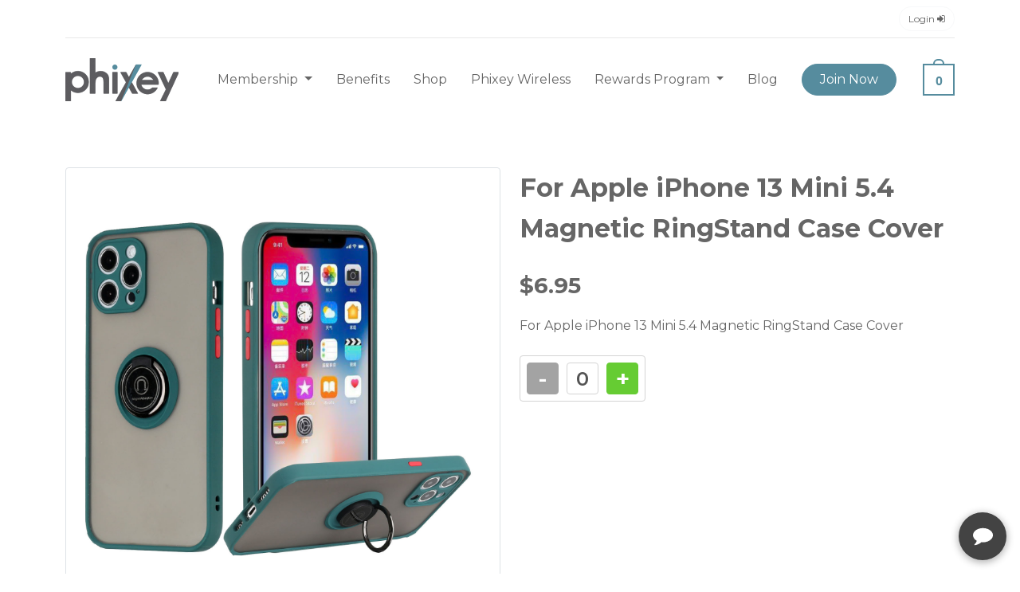

--- FILE ---
content_type: text/html; charset=utf-8
request_url: https://phixey.com/shop/for-apple-iphone-13-mini-54-magnetic-ringstand-cas
body_size: 48331
content:
<!doctype html>
<html lang="en">

<head>
    <!-- Google tag (gtag.js) -->
    <script async src="https://www.googletagmanager.com/gtag/js?id=AW-17545139653"></script>
    <script>
        window.dataLayer = window.dataLayer || [];
        function gtag() { dataLayer.push(arguments); }
        gtag('js', new Date());
        gtag('config', 'AW-17545139653');
    </script>

    <meta name="google-site-verification" content="fCf-kdvQGbp9t284yzRwCETXLLo_w3JVpa6hs8qqbfM" />

    <!-- Google tag (gtag.js) -->
    <script async src="https://www.googletagmanager.com/gtag/js?id=G-5CVP5GZE4F"></script>
    <script>
        window.dataLayer = window.dataLayer || [];
        function gtag() { dataLayer.push(arguments); }
        gtag('js', new Date());
        gtag('config', 'G-5CVP5GZE4F');
    </script>

    

    <!-- Required meta tags -->
    <meta charset="utf-8">
    <meta name="viewport" content="width=device-width, initial-scale=1">
    
    <meta property="og:imag" content="https://phixey.com/images/og.jpg" />
    <meta property="og:image:secure_url" content="https://phixey.com/images/og.jpg" />
    <meta property="og:image" content="https://phixey.com/images/og.jpg" />

    <meta property="og:url" content="https://phixey.com/" />
    <meta property="og:image:type" content="image/jpg" />

    <!-- bootstrap CSS -->
    <link rel="stylesheet" href="/MainLandingTheme/assets/vendors/bootstrap/css/bootstrap.min.css">
    <!-- bootstrap icons CSS -->
    <link rel="stylesheet" href="/MainLandingTheme/assets/vendors/bootstrap/css/bootstrap-icons.css">
    <!-- Google font - Montserrat -->
    <link rel="preconnect" href="https://fonts.googleapis.com">
    <link rel="preconnect" href="https://fonts.gstatic.com" crossorigin>
    <link href="https://fonts.googleapis.com/css2?family=Montserrat:wght@100;200;300;400;500;600;700;800;900&display=swap" rel="stylesheet">
    <!-- font awesome 4.7.0 -->
    <link rel="stylesheet" href="/MainLandingTheme/assets/vendors/font-awesome/css/font-awesome.css">
    <!-- stylesheet CSS -->
    <link href="/MainLandingTheme/assets/css/stylesheet.css" rel="stylesheet">
    <link rel="apple-touch-icon" sizes="180x180" href="/MainLandingTheme/assets/images/apple-touch-icon.png">
    <link rel="icon" type="image/png" sizes="32x32" href="/MainLandingTheme/assets/images/favicon-32x32.png">
    <link rel="icon" type="image/png" sizes="16x16" href="/MainLandingTheme/assets/images/favicon-16x16.png">
    <link rel="manifest" href="/MainLandingTheme/assets/images/site.webmanifest">
    <title>Shop</title>
    <meta name="description" />
    <meta name="facebook-domain-verification" content="25dokd9k6lphrppcdjjiyr3uczk3au" />

    <link href="/css/Custom.css" rel="stylesheet" />

    <style>
        .page-item.active .page-link {
            background-color: #1791a1;
            border-color: #1791a1;
        }

        .site-wrapper .site-content section .section-title h2 {
            line-height: 50px;
        }

        @media (max-width: 767px) {
            .site-wrapper .site-content section .section-title h2 {
                line-height: 28px;
            }
        }
    </style>

    <link rel="stylesheet" href="/css/img-loading.css">


    <!-- Hotjar Tracking Code for https://phixey.com/ -->
    <script>
        (function (h, o, t, j, a, r) {
            h.hj = h.hj || function () { (h.hj.q = h.hj.q || []).push(arguments) };
            h._hjSettings = { hjid: 3097664, hjsv: 6 };
            a = o.getElementsByTagName('head')[0];
            r = o.createElement('script'); r.async = 1;
            r.src = t + h._hjSettings.hjid + j + h._hjSettings.hjsv;
            a.appendChild(r);
        })(window, document, 'https://static.hotjar.com/c/hotjar-', '.js?sv=');
    </script>

    <!-- Google Tag Manager -->
    <script>
        (function (w, d, s, l, i) {
            w[l] = w[l] || []; w[l].push({
                'gtm.start':
                    new Date().getTime(), event: 'gtm.js'
            }); var f = d.getElementsByTagName(s)[0],
                j = d.createElement(s), dl = l != 'dataLayer' ? '&l=' + l : ''; j.async = true; j.src =
                    'https://www.googletagmanager.com/gtm.js?id=' + i + dl; f.parentNode.insertBefore(j, f);
        })(window, document, 'script', 'dataLayer', 'GTM-5KHWCDQ');
    </script>
    <!-- End Google Tag Manager -->
    <!-- Google tag (gtag.js) -->
    <script async src="https://www.googletagmanager.com/gtag/js?id=G-D7M1H2EJK3"></script>
    <script>
        window.dataLayer = window.dataLayer || [];
        function gtag() { dataLayer.push(arguments); }
        gtag('js', new Date());

        gtag('config', 'G-D7M1H2EJK3');
    </script>

    <!-- Global site tag (gtag.js) - Google Ads: AW-10963921079 -->
    <script async src="https://www.googletagmanager.com/gtag/js?id=AW-10963921079"></script>
    <script>
        window.dataLayer = window.dataLayer || [];
        function gtag() { dataLayer.push(arguments); }
        gtag('js', new Date());

        gtag('config', 'AW-10963921079');
    </script>

    <!-- Meta Pixel Code -->

    <script>

        !function (f, b, e, v, n, t, s) {
            if (f.fbq) return; n = f.fbq = function () {
                n.callMethod ?

                    n.callMethod.apply(n, arguments) : n.queue.push(arguments)
            };

            if (!f._fbq) f._fbq = n; n.push = n; n.loaded = !0; n.version = '2.0';

            n.queue = []; t = b.createElement(e); t.async = !0;

            t.src = v; s = b.getElementsByTagName(e)[0];

            s.parentNode.insertBefore(t, s)
        }(window, document, 'script',

            'https://connect.facebook.net/en_US/fbevents.js');

        fbq('init', '1106778440242654');

        fbq('track', 'PageView');

    </script>

    <noscript>
        <img height="1" width="1" style="display:none" src="https://www.facebook.com/tr?id=1106778440242654&ev=PageView&noscript=1" />
    </noscript>

    <!-- End Meta Pixel Code -->

    <script type="text/javascript">(function (a, b, c, d, e, f, g) { e['ire_o'] = c; e[c] = e[c] || function () { (e[c].a = e[c].a || []).push(arguments) }; f = d.createElement(b); g = d.getElementsByTagName(b)[0]; f.async = 1; f.src = a; g.parentNode.insertBefore(f, g); })('https://utt.impactcdn.com/A6480156-da45-4004-b6ea-a6cf8043aac91.js', 'script', 'ire', document, window);</script>

    

</head>

<body>
    <!-- Google Tag Manager (noscript) -->
    <noscript>
        <iframe src="https://www.googletagmanager.com/ns.html?id=GTM-5KHWCDQ" height="0" width="0" style="display:none;visibility:hidden"></iframe>
    </noscript>
    <!-- End Google Tag Manager (noscript) -->

    <div class="site-wrapper">
        <header id="siteNav" class="site-header">
            
<div class="container">
    <div class="topbar">
        <ul class="nav justify-content-end">
                <li class="nav-item">
                    <a class="nav-link btn btn-light ms-2" href="/customer/login">
                        Login <i class="fa fa-sign-in" aria-hidden="true"></i>
                    </a>
                </li>
        </ul>
    </div>
</div>

<nav class="navbar navbar-expand-lg navbar-light">
    <div class="container">
        <button class="navbar-toggler" type="button" data-bs-toggle="offcanvas" data-bs-target="#mobileMenu" aria-controls="mobileMenu">
            <span class="navbar-toggler-icon"></span>
        </button>
        <a class="navbar-brand" href="/"><img src="/MainLandingTheme/assets/images/site-logo.png" alt="Phixey"></a>
        <a class="nav-link dropdown-toggle cart-link dropdown d-xl-none d-lg-none minicart-total-mobile" data-bs-toggle="offcanvas" href="#offcanvasMiniCart" role="button" aria-controls="offcanvasMiniCart">
            -
        </a>

        <div class="collapse navbar-collapse" id="navbarSupportedContent">
            <ul class="navbar-nav ms-auto">
                <li class="nav-item dropdown nav-mega-menu">
                    <a class="nav-link dropdown-toggle" href="#" id="membershipDropdown" role="button" data-bs-toggle="dropdown" aria-expanded="false">
                        Membership
                    </a>
                    <ul class="dropdown-menu" aria-labelledby="membershipDropdown" style="width: initial !important">
                        <li class="mega-menu">
                            <ul class="mega-menu-item">
                                <li class="menu-title"><h2>Our Membership</h2></li>
                                <li><a href="/cell-phone-protection">Smartphone</a></li>
                                <li><a href="/tablet-protection">Tablet</a></li>
                                <li><a href="/laptop-protection">Laptop</a></li>
                                <li><a href="/smartwatch-protection">Smart Watch</a></li>
                                <li><a href="/computer-protection">PC</a></li>
                                <li><a href="/membership-benefits">Club Benefits</a></li>
                                    <li><a href="/membership" class="btn btn-primary">JOIN NOW</a></li>
                            </ul>
                            <!--<ul class="mega-menu-item">
                <li>
                    <div class="card menu-card">
                        <div class="card-header">
                            <img src="~/Blogs/01/business-meeting-in-conference-room-2022-03-08-01-01-00-utc.jpg" alt="" class="img-fluid">
                        </div>
                        <div class="card-body">-->
                            <!--<p>
                                    7 Tips On Tech For Small Business Owners
                                </p>
                            </div>
                            <div class="card-footer">
                                <a href="/blog/7-tips-on-tech-for-small-business-owners">Read More</a>
                            </div>
                        </div>
                    </li>
                </ul>
                <ul class="mega-menu-item">
                    <li>
                        <div class="card menu-card">
                            <div class="card-header">
                                <img src="~/Blogs/04/robot-cleaning-floor-while-child-watches-tv-movie-2022-02-02-05-07-38-utc.jpg" alt="" class="img-fluid">
                            </div>
                            <div class="card-body">-->
                            <!--<p>
                                    Unconventional Electronics For Tech Lovers
                                </p>
                            </div>
                            <div class="card-footer">
                                <a href="/blog/unconventional-electronics-for-tech-lovers">Read More</a>
                            </div>
                        </div>
                    </li>
                </ul>
                <ul class="mega-menu-item">
                    <li>
                        <div class="card menu-card">
                            <div class="card-header">
                                <img src="~/Blogs/05/happy-black-guy-student-studying-at-language-schoo-2022-01-05-02-36-53-utc.jpg" alt="" class="img-fluid">
                            </div>
                            <div class="card-body">-->
                            <!--<p>
                                    Tips To Use On Your Smart Device To Learn A New Language
                                </p>
                            </div>
                            <div class="card-footer">
                                <a href="/blog/tips-to-use-on-your-smart-device-to-learn-a-new-language">Read More</a>
                            </div>
                        </div>
                    </li>
                </ul>-->
                        </li>
                    </ul>
                </li>
                <li class="nav-item">
                    <a class="nav-link" href="/membership-benefits">Benefits</a>
                </li>
                <li class="nav-item">
                    <a class="nav-link" href="/shop">Shop</a>
                </li>
                <li class="nav-item">
                    <a class="nav-link" target="_blank" href="https://phixeywireless.com/">Phixey Wireless</a>
                </li>

                <li class="nav-item dropdown">
                    <a class="nav-link dropdown-toggle" href="#" id="rewardsProgram" role="button" data-bs-toggle="dropdown" aria-expanded="false">
                        Rewards Program
                    </a>
                    <ul class="dropdown-menu" aria-labelledby="rewardsProgram" style="width: initial !important">
                        <li class="mega-menu">
                            <ul class="mega-menu-item">
                                <li><a href="https://phixeypartnerprogram.com/" target="_blank">Affiliate Program</a></li>
                                <li><a href="https://phixeyreferralprogram.com/" target="_blank">Referral Program</a></li>
                            </ul>
                        </li>
                    </ul>
                </li>

                <li class="nav-item">
                    <a class="nav-link" href="/blog">Blog</a>
                </li>
                    <li class="nav-item dropdown">
                        <a class="nav-link btn btn-primary" aria-current="page" href="/membership">Join Now</a>
                    </li>
            </ul>
            <ul class="navbar-nav ms-auto">
                <li class="nav-item dropdown m-0">
                    <a class="nav-link dropdown-toggle cart-link mini-cart-total-old minicart-total-desktop" href="#" id="cartDropdown" role="button" data-bs-toggle="dropdown" aria-expanded="false">
    
</a>
<ul class="dropdown-menu dropdown-menu-end mini-cart-dropdown"
    aria-labelledby="cartDropdown">
    <li>
        <div class="mini-cart mini-cart-desktop">
            

<input name="__RequestVerificationToken" type="hidden" value="CfDJ8K8Va9EKAANFhT4O4X_p3rch9K2GCALURqBEiMGu1fHQzv6EMC2X7AADGg8x0mJNcrnMZIl_W-mUjlsVe6TvCv8o3h-LjyW6N8pdBkh1TvKmOikbPS1YV9fhhtFoVjf9COZAhYW1-rNEjZ_YkmNfvxs" />

<div class="mini-cart--product_list">
    <ul>
        <li>


        </li>
    </ul>
</div>

<!-- mini-cart--product_list end -->
<div class="mini-cart__total">
    <strong>Subtotal:</strong> <span class="amount">
        <bdi>
            <span class="currencySymbol">$</span>0
        </bdi>
    </span>
</div>
<!-- mini-cart__total end -->
<div class="mini-cart__actions">
    <div class="d-grid gap-2">
        <a href="/home/checkout" class="btn btn-secondary">Checkout</a>
    </div>
</div>


<script defer>
    document.querySelector(".minicart-total-desktop").innerText = '0';
    document.querySelector(".minicart-total-mobile").innerText = '0';
</script>
        </div>
        <!-- mini-cart end -->
    </li>
</ul>


                </li>
            </ul>
        </div>
        <!-- desktop-nav nav-collapse end -->
        <div class="offcanvas offcanvas-start d-xl-none d-lg-none" tabindex="-1" id="mobileMenu"
             aria-labelledby="mobileMenu">
            <div class="offcanvas-body">
                <ul class="navbar-nav">
                    <li class="nav-item dropdown">
                        <a class="nav-link dropdown-toggle" href="#" id="membershipDropdown" role="button" data-bs-toggle="dropdown" aria-expanded="false">
                            Membership
                        </a>
                        <ul class="dropdown-menu" aria-labelledby="membershipDropdown">
                            <li class="mega-menu">
                                <ul class="mega-menu-item">
                                    <li class="menu-title">
                                        <h2>Our Membership</h2>
                                    </li>
                                    <li><a href="/cell-phone-protection">Smartphone</a></li>
                                    <li><a href="/tablet-protection">Tablet</a></li>
                                    <li><a href="/laptop-protection">Laptop</a></li>
                                    <li><a href="/smartwatch-protection">Smart Watch</a></li>
                                    <li><a href="/computer-protection">PC</a></li>
                                    <li><a href="/membership-benefits">Club Benefits</a></li>
                                        <li>
                                            <a href="/membership" class="btn btn-primary">
                                                JOIN
                                                NOW
                                            </a>
                                        </li>
                                </ul>

                            </li>
                        </ul>
                    </li>
                    <li class="nav-item">
                        <a class="nav-link" href="/membership-benefits">Benefits</a>
                    </li>
                    <li class="nav-item">
                        <a class="nav-link" target="_blank" href="https://www.phixeywireless.com/">Phixey Wireless</a>
                    </li>
                    <li class="nav-item">
                        <a class="nav-link" href="/shop">Shop</a>
                    </li>
                   
                    <li class="nav-item dropdown">
                        <a class="nav-link dropdown-toggle" href="#" id="rewardsProgram" role="button" data-bs-toggle="dropdown" aria-expanded="false">
                            Rewards Program
                        </a>
                        <ul class="dropdown-menu" aria-labelledby="rewardsProgram">
                            <li class="mega-menu">
                                <ul class="mega-menu-item">
                                    <li><a href="https://phixeypartnerprogram.com/">Affiliate Program</a></li>
                                    <li><a href="https://phixeyreferralprogram.com/">Referral Program</a></li>
                                </ul>
                            </li>
                        </ul>
                    </li>
                    <li class="nav-item">
                        <a class="nav-link" href="/blog">Blog</a>
                    </li>
                    <li class="nav-item">
                        <a class="nav-link" href="/faq">FAQ</a>
                    </li>
                </ul>
                <ul class="navbar-nav">
                        <li class="nav-item">
                            <a class="nav-link" href="/customer/login">Login</a>
                        </li>
                    <li class="nav-item">
                        <a class="nav-link" href="/contactus">Contact</a>
                    </li>
                        <li class="nav-item">
                            <a class="nav-link btn btn-primary" aria-current="page" href="/membership">Join Now</a>
                        </li>
                </ul>
            </div>
        </div>
        <!-- mobile-menu - offcanvas end -->

        <div class="offcanvas offcanvas-end d-xl-none d-lg-none" tabindex="-1" id="offcanvasMiniCart" aria-labelledby="offcanvasMiniCartLabel">
    <div class="offcanvas-header">
        <h5 id="offcanvasMiniCartLabel">CART</h5>
        <button type="button" class="btn-close text-reset" data-bs-dismiss="offcanvas" aria-label="Close"></button>
    </div>
    <div class="offcanvas-body p-3">
        <div class="mini-cart mini-cart-mobile">
            

<input name="__RequestVerificationToken" type="hidden" value="CfDJ8K8Va9EKAANFhT4O4X_p3rch9K2GCALURqBEiMGu1fHQzv6EMC2X7AADGg8x0mJNcrnMZIl_W-mUjlsVe6TvCv8o3h-LjyW6N8pdBkh1TvKmOikbPS1YV9fhhtFoVjf9COZAhYW1-rNEjZ_YkmNfvxs" />

<div class="mini-cart--product_list">
    <ul>
        <li>


        </li>
    </ul>
</div>

<!-- mini-cart--product_list end -->
<div class="mini-cart__total">
    <strong>Subtotal:</strong> <span class="amount">
        <bdi>
            <span class="currencySymbol">$</span>0
        </bdi>
    </span>
</div>
<!-- mini-cart__total end -->
<div class="mini-cart__actions">
    <div class="d-grid gap-2">
        <a href="/home/checkout" class="btn btn-secondary">Checkout</a>
    </div>
</div>


<script defer>
    document.querySelector(".minicart-total-desktop").innerText = '0';
    document.querySelector(".minicart-total-mobile").innerText = '0';
</script>
        </div>
    </div>
</div>


        <!-- mobile mini cart - off-canvas end -->
    </div>
</nav>
        </header>
        <!-- site-header end -->

        <main class="site-content">
            <div id="ProgressBackground" style="display: none;"></div>
            <div id="Progress" style="display: none;"><img src="/images/loading.gif" alt="Loader" /></div>

            
<!-- slick slider 1.8.1 -->
<link rel="stylesheet" href="/MainLandingTheme/assets/vendors/slick/slick.css">
<link rel="stylesheet" href="/MainLandingTheme/assets/vendors/slick/slick-theme.css">

<div class="container">
    <div class="page-content py-5">
        <div class="product">
            <div class="row">
                <div class="col-md-6 col-lg-6 col-xl-6">
                    <div class="product-gallery product-img-slider-for">
                        <img src="/uploads/shopProducts/9.jpg" class="img-fluid img-thumbnail">
                            <img src="/uploads/shopProductImages/25.jpg" class="img-fluid img-thumbnail">
                            <img src="/uploads/shopProductImages/26.jpg" class="img-fluid img-thumbnail">
                            <img src="/uploads/shopProductImages/27.jpg" class="img-fluid img-thumbnail">
                            <img src="/uploads/shopProductImages/28.jpg" class="img-fluid img-thumbnail">
                            <img src="/uploads/shopProductImages/29.jpg" class="img-fluid img-thumbnail">
                            <img src="/uploads/shopProductImages/30.jpg" class="img-fluid img-thumbnail">
                            <img src="/uploads/shopProductImages/31.jpg" class="img-fluid img-thumbnail">
                            <img src="/uploads/shopProductImages/32.jpg" class="img-fluid img-thumbnail">
                            <img src="/uploads/shopProductImages/33.jpg" class="img-fluid img-thumbnail">
                            <img src="/uploads/shopProductImages/34.jpg" class="img-fluid img-thumbnail">
                            <img src="/uploads/shopProductImages/35.jpg" class="img-fluid img-thumbnail">
                    </div>
                    <div class="product-gallery product-img-slider-nav mt-4">
                        <img src="/uploads/shopProducts/9.jpg" class="img-fluid img-thumbnail">
                            <img src="/uploads/shopProductImages/25.jpg" class="img-fluid img-thumbnail">
                            <img src="/uploads/shopProductImages/26.jpg" class="img-fluid img-thumbnail">
                            <img src="/uploads/shopProductImages/27.jpg" class="img-fluid img-thumbnail">
                            <img src="/uploads/shopProductImages/28.jpg" class="img-fluid img-thumbnail">
                            <img src="/uploads/shopProductImages/29.jpg" class="img-fluid img-thumbnail">
                            <img src="/uploads/shopProductImages/30.jpg" class="img-fluid img-thumbnail">
                            <img src="/uploads/shopProductImages/31.jpg" class="img-fluid img-thumbnail">
                            <img src="/uploads/shopProductImages/32.jpg" class="img-fluid img-thumbnail">
                            <img src="/uploads/shopProductImages/33.jpg" class="img-fluid img-thumbnail">
                            <img src="/uploads/shopProductImages/34.jpg" class="img-fluid img-thumbnail">
                            <img src="/uploads/shopProductImages/35.jpg" class="img-fluid img-thumbnail">
                    </div>
                    <!-- product-gallery end -->
                </div>
                <div class="col-md-6 col-lg-6 col-xl-6">
                    <div class="product-summary">
                        <h1 class="product-title fw-bold">For Apple iPhone 13 Mini 5.4 Magnetic RingStand Case Cover</h1>
                        <h2 class="product-price fw-bold mt-4">$6.95</h2>
                        <p class="product-description mt-3 mb-4">
                            For Apple iPhone 13 Mini 5.4 Magnetic RingStand Case Cover
                        </p>
                        <div class="row">
                            <div class="col-12">
                                <div class="product-quantity">
                                    <div class="quantity buttons_added">
                                        <input type="button" value="-" class="minus changeShopQuantity" data-product-id="9" data-cart-product-id="0" data-increase="0">
                                        <input type="number" step="1" min="0" max="" name="shopquantity" value="0" title="Qty" class="input-text qty text quantityProduct" size="4" pattern="" inputmode="" disabled>
                                        <input type="button" value="+" class="plus minus changeShopQuantity" data-product-id="9" data-cart-product-id="0" data-increase="1">
                                    </div>
                                </div>
                            </div>
                        </div>
                    </div>
                    <!-- product-summary end -->
                </div>
            </div>
        </div>
        <!-- product end -->
    </div>
    <!-- page-content end -->
</div>


            <!-- page-content end -->
        </main>
        <!-- site-content end -->

        
<script>
    var APP_ID = '22914aa9e09ab2e31f634006e9e7cad7pqksmTSgIKDxflVNrbIORU4pciKF6QXAWHZvrqHnC74=';

    window.chekkitSettings = {
        app_id: APP_ID
    };
</script>
<script async defer>
    (function () {
        var d = document,
            h = d.getElementsByTagName('head')[0],
            s = d.createElement('script');

        s.type = 'text/javascript';
        s.async = true;
        s.src = 'https://chat.chekkit.io/v1/webchat.js';
        h.appendChild(s);
    })();
</script>
<footer class="site-footer">
    <div class="container">
        <div class="footer-top">
            <div class="row">
                <div class="col-xl-3 col-md-12">
                    <div class="widget footer-widget">
                        <div class="footer-widget-content">
                            <img src="/MainLandingTheme/assets/images/site-logo-light.png" height="60" alt="Phixey" class="mb-4">
                            <p>
                                3000 SW 4th Ave<br>
                                Fort Lauderdale, FL 33315<br>
                                United States
                            </p>
                        </div>
                    </div>
                </div>
                <div class="col-xl-9">
                    <div class="border-bottom mb-5">
                        <div class="align-items-end row pb-4">
                            <div class="col-xl-8">
                                <div class="align-items-center d-block d-lg-flex footer-widget justify-content-between widget">
                                    <div class="footer-widget-title mb-3 mb-lg-0">
                                        <h4>
                                            NEED HELP?
                                        </h4>
                                    </div>
                                    <div class="d-block d-lg-flex footer-widget-content gap-4">
                                        <p><i class="fa fa-phone"></i> (877) 626-5020</p>
                                        <p onclick="window.chekkitSettings.toggleChat()"><i class="fa fa-comment"></i> Live Chat</p>
                                    </div>
                                </div>
                            </div>
                            <div class="col-xl-4">
                                <div class="align-items-center d-block d-lg-flex footer-widget justify-content-between widget">
                                    <div class="footer-widget-title mb-3 mb-lg-0">
                                        <h4>
                                        </h4>
                                    </div>
                                    <div class="footer-widget-content">
                                        <ul class="justify-content-lg-center nav">
                                            <li class="nav-item">
                                                <a class="nav-link py-0" href="https://www.facebook.com/PhixeyClub"><i class="fa fa-facebook"></i></a>
                                            </li>
                                            <li class="nav-item">
                                                <a class="nav-link py-0" href="https://twitter.com/PhixeyClub"><i class="fa fa-twitter"></i></a>
                                            </li>
                                            <li class="nav-item">
                                                <a class="nav-link py-0 pe-0" href="https://www.instagram.com/PhixeyClub/"><i class="fa fa-instagram"></i></a>
                                            </li>
                                        </ul>
                                    </div>
                                </div>
                            </div>
                        </div>
                    </div>
                    <div class="row">
                        <div class="col-xl-4 col-md-4">
                            <div class="widget footer-widget">
                                <div class="footer-widget-title">
                                    <h4 class="text-uppercase">
                                        Members
                                    </h4>
                                </div>
                                <div class="footer-widget-content">
                                    <ul class="nav flex-column footer-nav">
                                        <li class="nav-item">
                                            <a class="nav-link" href="/membership-benefits">
                                                Benefits
                                            </a>
                                        </li>
                                        <li class="nav-item">
                                            <a class="nav-link" href="/faq">FAQ</a>
                                        </li>
                                        <li class="nav-item">
                                            <a class="nav-link" href="/shop">Shop</a>
                                        </li>

                                        <li class="nav-item">
                                            <a class="nav-link" target="_blank" href="https://www.phixeywireless.com/">Phixey Wireless</a>
                                        </li>
                                    </ul>
                                </div>
                            </div>
                        </div>
                        <div class="col-xl-4 col-md-4">
                            <div class="widget footer-widget">
                                <div class="footer-widget-title">
                                    <h4 class="text-uppercase">
                                        Memberships
                                    </h4>
                                </div>
                                <div class="footer-widget-content">
                                    <ul class="nav flex-column footer-nav">
                                        <li class="nav-item">
                                            <a class="nav-link" href="/cell-phone-protection">Smartphone</a>
                                        </li>
                                        <li class="nav-item">
                                            <a class="nav-link" href="/tablet-protection">Tablets</a>
                                        </li>
                                        <li class="nav-item">
                                            <a class="nav-link" href="/laptop-protection">Laptops</a>
                                        </li>
                                        <li class="nav-item">
                                            <a class="nav-link" href="/smartwatch-protection">Wearables</a>
                                        </li>
                                    </ul>
                                </div>
                            </div>
                        </div>
                        <div class="col-xl-4 col-md-4">
                            <div class="widget footer-widget">
                                <div class="footer-widget-title">
                                    <h4 class="text-uppercase">
                                        Contact
                                    </h4>
                                </div>
                                <div class="footer-widget-content">
                                    <ul class="nav flex-column footer-nav">
                                        <li class="nav-item">
                                            <a class="nav-link" href="/aboutus">About us</a>
                                        </li>
                                        <li class="nav-item">
                                            <a class="nav-link" href="/contactus">Contact Us</a>
                                        </li>
                                        <li class="nav-item">
                                            <a class="nav-link" href="/become-technician">Careers</a>
                                        </li>
                                    </ul>
                                </div>
                            </div>
                        </div>
                    </div>
                </div>

            </div>
        </div>
        <!-- footer-top end -->
        <div class="footer-bottom">
            <div class="copyright-wrapper p-3 rounded-3">
                <div class="row">
                    <div class="col-xl-6 col-md-6">
                        <div class="copyright">
                            <p>Copyright ©2022 Phixey, Inc. All Rights Reserved.</p>
                        </div>
                    </div>
                    <div class="col-xl-6 col-md-6">
                        <div class="info-links">
                            <nav class="nav">
                                <a class="nav-link" href="/blog">Blog</a>
                                <a class="nav-link" href="/terms">Terms</a>
                                <a class="nav-link" href="/privacy-policy">Privacy</a>
                            </nav>
                        </div>
                    </div>
                </div>
            </div>

            <div class="row">
                <div class="col-md-12 mt-5 mb-5">
                </div>
            </div>
        </div>
        <!-- footer-bottom end -->
    </div>
</footer>

<script defer>

    document.addEventListener("DOMContentLoaded", function () {
        $('.mini-cart-desktop, .mini-cart-mobile, .checkout-summary').on('click', '.changeQuantity', function () {
            var id = $(this).data('id');
            var increase = $(this).data('increase');
            var quantity = parseInt($('.quantity_' + id).val());


            if (quantity <= 0 && increase == 0) return false;

            var actionURL = increase == 0 ? "/membership/removeitemfrommembershipcart" :
                increase == 1 ? "/membership/additemtomembershipcart" : "/membership/clearitemsfrommembershipcart";

            $("#Progress").show();
            $("#ProgressBackground").show();

            $('.loader-wrapper').show();

            $.ajax({
                url: actionURL,
                type: "Post",
                data: {
                    deviceId: id,
                    __RequestVerificationToken: $("[name='__RequestVerificationToken']").val()
                },
                success: function (data) {
                    $("#Progress").hide();
                    $("#ProgressBackground").hide();
                    //$('.quantity_' + id).val(increase == 1 ? quantity + 1 : quantity - 1);

                    $('.membershipDevices').html(data);

                    //$('.loader-wrapper').hide();
                    setTimeout(function () { $('.loader-wrapper').fadeOut('slow'); }, 500);

                    // Reload Minicart at top menu and update items count
                    $('.mini-cart').load('/home/getminicartvc');

                    // Final Checkout Page
                    $('.checkout-summary').load('/home/getcheckoutcart');
                },
                error: function (err) {
                    //console.log(err)
                },
                complete: function (x) {
                    //console.log(x)
                }
            });
        });

        $('.mini-cart-desktop, .mini-cart-mobile').on('click', '.remove-membership', function () {
            var cartDeviceId = $(this).data('id');

            $.ajax({
                url: "/membership/removeitemfrommembershipcart",
                type: "Post",
                data: {
                    cartDeviceId: cartDeviceId,
                    __RequestVerificationToken: $("[name='__RequestVerificationToken']").val()
                },
                success: function (data) {
                    $('.mini-cart-desktop, .mini-cart-mobile').load('/home/getminicartvc');

                    // Reload membership devices in /membership/index
                    $('.membershipDevices').load('/membership/getcustomeractivemembershipcart');

                    // Final Checkout Page
                    $('.checkout-summary').load('/home/getcheckoutcart');
                },
                error: function (err) {
                    //console.log(err)
                },
                complete: function (x) {
                    //console.log(x)
                }
            });
        });

        $('.mini-cart-desktop, .mini-cart-mobile, .checkout-summary').on('click', '.remove-shopcart-item', function () {
            $("#Progress").show();
            $("#ProgressBackground").show();

            var cartProductId = $(this).data('id')

            $.ajax({
                url: "/shop/removeitemfromshopcart",
                type: "Post",
                data: {
                    cartProductId: cartProductId,
                    __RequestVerificationToken: $("[name='__RequestVerificationToken']").val()
                },
                success: function (data) {
                    $("#Progress").hide();
                    $("#ProgressBackground").hide();

                    $('.mini-cart-desktop, .mini-cart-mobile').load('/home/getminicartvc');

                    // Final Checkout Page
                    $('.checkout-summary').load('/home/getcheckoutcart');

                    var url = window.location.href;
                    if (url.toLowerCase().indexOf('shop') > -1) {
                        window.location.reload();
                    }
                },
                error: function (err) {
                    //console.log(err)
                },
                complete: function (x) {
                    //console.log(x)
                }
            });
        });

        $('.mini-cart-desktop, .mini-cart-mobile, .checkout-summary').on('click', '.remove-upsalecart-item', function () {
            $("#Progress").show();
            $("#ProgressBackground").show();

            var cartItemId = $(this).data('id')

            $.ajax({
                url: "/home/removeitemfromupsalecart",
                type: "Post",
                data: {
                    cartItemId: cartItemId,
                    __RequestVerificationToken: $("[name='__RequestVerificationToken']").val()
                },
                success: function (data) {
                    $("#Progress").hide();
                    $("#ProgressBackground").hide();

                    $('.mini-cart-desktop, .mini-cart-mobile').load('/home/getminicartvc');

                    // Reload membership devices in /home/index
                    $('.checkout-summary').load('/home/getcheckoutcart');

                    var url = window.location.href;
                    if (url.toLowerCase().indexOf('home/upsale') > -1) {
                        window.location.replace('/home/upsale');
                    }
                },
                error: function (err) {
                    //console.log(err)
                },
                complete: function (x) {
                    //console.log(x)
                }
            });
        });


        // Checkout Summary Cart Scripts [to otpimize like change quantity of membership cart]
        $('.checkout-summary').on('click', '.shopCartCounter', function () {
            $("#Progress").show();
            $("#ProgressBackground").show();

            var increase = $(this).data('increase');

            var cartProductId = $(this).data('cart-product-id')

            var isIncrement = increase == 1 ? true : false;

            $.ajax({
                url: "/shop/updateshopcartquantity",
                type: "Post",
                data: {
                    cartProductId: cartProductId,
                    productId : 0,
                    increment: isIncrement,
                    __RequestVerificationToken: $("[name='__RequestVerificationToken']").val()
                },
                success: function (data) {
                    $("#Progress").hide();
                    $("#ProgressBackground").hide();

                    //$('.ShopCartDetails').html(data)
                    $('.checkout-summary').load('/home/getcheckoutcart');


                    // Reload Minicart at top menu
                    $('.mini-cart').load('/home/getminicartvc');
                },
                error: function (err) {
                    //console.log(err)
                },
                complete: function (x) {
                    //console.log(x)
                }
            });
        });

        $('.checkout-summary').on('click', '.upsaleCartCounter', function () {
            $("#Progress").show();
            $("#ProgressBackground").show();

            var increase = $(this).data('increase');

            var cartUpsaleItemId = $(this).data('cart-upsaleitem-id')

            var isIncrement = increase == 1 ? true : false;

            $.ajax({
                url: "/home/updateupsalecartquantity",
                type: "Post",
                data: {
                    cartUpsaleItemtId: cartUpsaleItemId,
                    increment: isIncrement,
                    __RequestVerificationToken: $("[name='__RequestVerificationToken']").val()
                },
                success: function (data) {
                    $("#Progress").hide();
                    $("#ProgressBackground").hide();

                    $('.checkout-summary').load('/home/getcheckoutcart');

                    // Reload Minicart at top menu
                    $('.mini-cart').load('/home/getminicartvc');
                },
                error: function (err) {
                    //console.log(err)
                },
                complete: function (x) {
                    //console.log(x)
                }
            });
        });
    });

</script>
        <!-- site-footer end -->
        <!-- back to top button end -->

    </div>
    <!-- site-wrapper end -->

    <script src="/MainLandingTheme/assets/vendors/jquery/jquery-3.6.0.min.js"></script>
    <script src="/MainLandingTheme/assets/vendors/jquery-ui/jquery-ui.min.js"></script>
    <script src="/MainLandingTheme/assets/vendors/bootstrap/js/bootstrap.min.js"></script>
    <script src="/MainLandingTheme/assets/js/scripts.js"></script>

    
    <script src="/MainLandingTheme/assets/vendors/jquery-ui/jquery-ui.min.js"></script>
    <script src="/MainLandingTheme/assets/vendors/slick/slick.js"></script>

    <script>

        $(document).ready(function () {
            $('.changeShopQuantity').click(function (e) {
                var productId = $(this).attr('data-product-id');
                var cartProductId = $(this).attr('data-cart-product-id');
                var increase = $(this).data('increase');
                var quantity = parseInt($('.quantityProduct').val());

                if (quantity <= 0 && increase == 0) return false;

                var actionURL = increase == 0 && false === true && false === true? "/shop/updateshopcartquantity" :
                                increase == 1 && false === true ? "/shop/updateshopcartquantity" : "/shop/additemtoshopcart";

                var isIncrement = increase == 1 ? true : false;

                $("#Progress").show();
                $("#ProgressBackground").show();

                $.ajax({
                    //url: "/shop/updateshopcartquantity",
                    url: actionURL,
                    type: "Post",
                    data: {
                        cartProductId: cartProductId,
                        productId: productId,
                        increment: isIncrement,
                        //quantity: quantity,
                        __RequestVerificationToken: $("[name='__RequestVerificationToken']").val()
                    },
                    success: function (data) {
                        if (data == "added") {
                            // Reload Minicart at top menu and update items count
                            $('.mini-cart').load('/home/getminicartvc');
                        }

                        //window.location.replace('/shop');
                        window.location.reload();
                    },
                    error: function (err) {
                        //console.log(err)
                    },
                    complete: function (x) {
                        //console.log(x)
                    }
                });
            });
        });
    </script>

    <script>
        //Custom range slider -jQuery UI
        $(function () {
            $("#slider-range").slider({
                range: true,
                min: 0,
                max: 500,
                values: [75, 300],
                slide: function (event, ui) {
                    $("#amount").val("$" + ui.values[0] + " - $" + ui.values[1]);
                }
            });
            $("#amount").val("$" + $("#slider-range").slider("values", 0) + " - $" + $("#slider-range").slider("values", 1));
        });
        //Product image slider
        $('.product-img-slider-for').slick({
            slidesToShow: 1,
            slidesToScroll: 1,
            arrows: false,
            fade: true,
            asNavFor: '.product-img-slider-nav'
        });
        $('.product-img-slider-nav').slick({
            slidesToShow: 3,
            slidesToScroll: 1,
            asNavFor: '.product-img-slider-for',
            dots: true,
            centerMode: true,
            focusOnSelect: true,
            centerPadding: '20px',
        });
    </script>

</body>
</html>